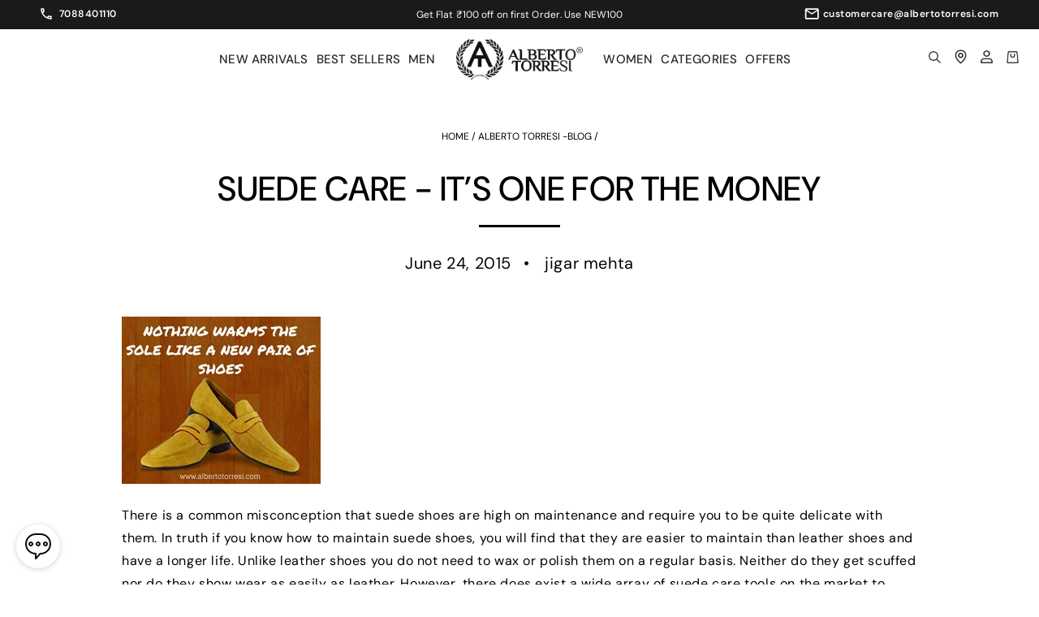

--- FILE ---
content_type: text/css
request_url: https://themes.axentraos.com/themes/Auth/styles.css
body_size: 2260
content:
/* Main Auth Container */
.Axentra-auth-container {
    background-color: var(--axentra-color-background);
    border-radius: var(--axentra-radius-card); /* Specific Card Radius */
    box-shadow: var(--axentra-shadow);
    border: var(--axentra-border-w-card) solid var(--axentra-border-c-card); /* Specific Border Width/Color */
    width: 100%;
    padding: var(--axentra-spacing-unit);
    box-sizing: border-box;
    overflow: hidden;
    margin: 5% auto;
    font-family: var(--axentra-font-body);
    line-height: 1.65 !important;
}

/* Steps */
.Axentra-auth-step { display: none; flex-direction: column; text-align: center; }
.Axentra-auth-step.Axentra-active { display: flex; }

/* Typography and Common Elements */
.Axentra-title {
    font-family: var(--axentra-font-heading);
    font-size: var(--axentra-size-heading); /* Specific Heading Size */
    font-weight: var(--axentra-font-weight);
    margin-top: var(--axentra-margin-heading-top);
    margin-bottom: var(--axentra-margin-heading-bottom);
    color: var(--axentra-color-heading);
    line-height: 1.2;
}

.Axentra-subtitle {
    font-family: var(--axentra-font-body);
    font-size: var(--axentra-size-subheading); /* Specific Subheading Size */
    color: var(--axentra-color-subheading);
    margin-top: var(--axentra-margin-subheading-top);
    margin-bottom: var(--axentra-margin-subheading-bottom);
    line-height: 1.4;
}

/* Message Boxes */
.Axentra-error-box, .Axentra-success-box, .Axentra-info-box {
    display: none;
    border-radius: var(--axentra-radius-card); /* Matches card style */
    padding: 10px 15px;
    font-family: var(--axentra-font-body);
    font-size: var(--axentra-size-subheading); /* Use subheading size for readability */
    text-align: left;
    line-height: 1.5;
    margin-bottom: 15px;
    border: 1px solid transparent;
}

.Axentra-error-box {
    background-color: rgba(239, 68, 68, 0.1); /* Fallback or calculated in JS */
    border-color: rgba(239, 68, 68, 0.3);
    color: var(--axentra-color-error);
}

.Axentra-success-box {
    background-color: rgba(16, 185, 129, 0.1);
    border-color: rgba(16, 185, 129, 0.3);
    color: var(--axentra-color-success);
}

.Axentra-info-box {
    display: block !important;
    color: var(--axentra-color-subheading);
    text-align: center;
    margin-bottom: 0px !important;
    background: transparent;
}
.Axentra-info-box p { margin: 0; }
.Axentra-required { color: var(--axentra-color-error); }


/* Forms */
.Axentra-form-group {
    text-align: left;
    font-family: var(--axentra-font-body);
    margin-bottom: 15px;
}

.Axentra-label {
    display: flex;
    font-size: var(--axentra-size-label); /* Specific Label Size */
    font-weight: 500;
    margin-bottom: 8px;
    color: var(--axentra-color-label-text);
    font-family: var(--axentra-font-body);
    text-transform: none;
}

.Axentra_Input {
    width: 100%;
    padding: 12px;
    border: var(--axentra-border-w-input) solid var(--axentra-color-border); /* Specific Input Border */
    border-radius: var(--axentra-radius-input); /* Specific Input Radius */
    font-size: var(--axentra-size-input); /* Specific Input Font Size */
    box-sizing: border-box;
    background-color: #ffffff;
    color: var(--axentra-color-body-text);
    font-family: var(--axentra-font-body);
    transition: border-color 0.2s;
}
.Axentra_Input:focus {
    outline: none;
    border-color: var(--axentra-color-heading); /* Focus color matches heading/dark */
}
.Axentra_Input::placeholder {
    color: var(--axentra-color-body-text);
    opacity: 0.6;
    font-family: var(--axentra-font-body);
}

/* Buttons */
.Axentra-btn {
    width: 100%;
    padding: 12px 16px;
    border: var(--axentra-border-w-btn) solid transparent; /* Specific Btn Border Width */
    border-radius: var(--axentra-radius-btn); /* Specific Btn Radius */
    font-size: var(--axentra-size-btn); /* Specific Btn Font Size */
    font-weight: 600;
    cursor: pointer;
    transition: all 0.2s ease-in-out;
    box-sizing: border-box;
    margin-bottom: 8px !important;
    font-family: var(--axentra-font-body);
    display: flex;
    justify-content: center;
    align-items: center;
    text-decoration: none;
}
.Axentra-btn:last-of-type {
    margin-bottom: 0;
}
.Axentra-btn:disabled { opacity: 0.6; cursor: not-allowed; }

.Axentra-btn-primary {
    background-color: var(--axentra-color-btn-bg) !important;
    color: var(--axentra-color-btn-text) !important;
    border-color: var(--axentra-color-btn-border) !important;
}
.Axentra-btn-primary:hover:not(:disabled) {
    opacity: 0.9;
}

/* Social Buttons & Container */
.Axentra-social-logins {
    display: flex;
    justify-content: center;
    align-items: center;
    width: 100%;
    gap: var(--axentra-gap-social); /* Specific Gap */
    margin-top: 10px;
    margin-bottom: 10px;
}

.Axentra-btn-social {
    /* flex: 1; Make them expand equally */
    width: auto !important; /* Override fixed width */
    padding: var(--axentra-pad-social) !important; /* Specific Padding */
    border-radius: var(--axentra-radius-social) !important; /* Specific Social Radius */
    background-color: var(--axentra-color-social-bg) !important;
    border: var(--axentra-border-w-social) solid var(--axentra-color-social-border) !important;
    color: var(--axentra-color-body-text) !important;
    display: flex;
    justify-content: center;
    align-items: center;
    cursor: pointer;
    transition: background-color 0.2s;
}
.Axentra-btn-social:hover { 
    background-color: rgba(0,0,0,0.05) !important; 
}
.Axentra-btn-social svg {
    width: 24px;
    height: 24px;
}

/* Dividers */
.Axentra-divider {
    font-size: var(--axentra-size-separator); /* Specific Separator Size */
    color: var(--axentra-color-separator-text);
    margin: 20px 0;
    display: flex;
    align-items: center;
    text-align: center;
    font-family: var(--axentra-font-body);
}
.Axentra-divider::before, .Axentra-divider::after {
    content: '';
    flex: 1;
    border-bottom: 1px solid var(--axentra-color-separator-border);
}
.Axentra-divider:not(:empty)::before { margin-right: .5em; }
.Axentra-divider:not(:empty)::after { margin-left: .5em; }

/* Links */
.Axentra-back-link, .Axentra-resend-link, .Axentra-terms {
    font-family: var(--axentra-font-body);
}

.Axentra-back-link, .Axentra-resend-link {
    font-size: var(--axentra-size-subheading);
    text-decoration: none;
    font-weight: 500;
    cursor: pointer;
}

.Axentra-back-link {
    display: inline-block;
    margin-bottom: 15px;
    width: 100%;
    text-align: left;
    color: var(--axentra-color-subheading);
}
.Axentra-back-link:hover { color: var(--axentra-color-heading); }

.Axentra-resend-container {
    margin-top: 20px;
    text-align: center;
    font-size: var(--axentra-size-otp-subheading);
    color: var(--axentra-color-subheading);
}

.Axentra-resend-link { 
    color: var(--axentra-color-heading);
    font-weight: bold;
    margin-left: 5px;
}
.Axentra-resend-link:hover { text-decoration: underline; }
.Axentra-resend-link.disabled { opacity: 0.6; cursor: not-allowed; }

.Axentra-terms {
    font-size: var(--axentra-size-terms); /* Specific Terms Size */
    color: var(--axentra-color-terms-text);
    line-height: 1.5;
    margin-top: 16px;
    text-align: center;
}
.Axentra-terms a {
    color: inherit;
    text-decoration: underline;
}

.Axentra-forgot-password { 
    text-align: right; 
    font-size: var(--axentra-size-label); 
    margin-top: 6px; 
    margin-bottom: 15px; 
}
.Axentra-forgot-password a { 
    color: var(--axentra-color-subheading); 
    text-decoration: none; 
}
.Axentra-forgot-password a:hover { text-decoration: underline; }

/* OTP Screen */
.Axentra-otp-input-container { display: flex; justify-content: center; gap: 8px; margin-top: 15px; }

.Axentra-otp-digit {
    width: 45px; height: 50px; 
    font-size: 20px; 
    text-align: center;
    border: var(--axentra-border-w-input) solid var(--axentra-color-border);
    border-radius: var(--axentra-radius-input); /* Matches input radius */
    background-color: #ffffff;
    color: var(--axentra-color-body-text);
    transition: all 0.2s ease-in-out;
    -moz-appearance: textfield;
}
.Axentra-otp-digit:focus {
    outline: none; 
    border-color: var(--axentra-color-heading);
}

.Axentra-otp-timer {
    font-size: var(--axentra-size-otp-subheading);
    color: var(--axentra-color-subheading); text-align: center;
    margin-top: 15px; margin-bottom: 10px;
}

/* Email Selection List */
.Axentra-email-selection-list {
    margin-top: 20px;
    display: flex;
    flex-direction: column;
    gap: 10px;
    max-height: 240px;
    overflow-y: auto;
    padding-right: 5px;
    scrollbar-width: none; /* Firefox */
}
.Axentra-email-selection-list::-webkit-scrollbar { display: none; }

.Axentra-email-item {
    padding: 12px;
    border: var(--axentra-border-w-input) solid var(--axentra-color-border);
    border-radius: var(--axentra-radius-input);
    cursor: pointer;
    text-align: center;
    font-family: var(--axentra-font-body);
    color: var(--axentra-color-body-text);
    transition: background-color 0.2s;
    font-size: var(--axentra-size-input);
}
.Axentra-email-item:hover {
    background-color: rgba(0,0,0,0.05);
}

/* Modal Overlay & Content */
#Axentra-modal-overlay {
    position: fixed;
    top: 0;
    left: 0;
    width: 100%;
    height: 100%;
    display: flex;
    justify-content: center;
    align-items: center;
    z-index: 9999;
    padding: 20px;
    background-color: rgba(0, 0, 0, 0.6);
    opacity: 0;
    visibility: hidden;
    transition: opacity 0.3s ease, visibility 0.3s ease;
}

#Axentra-modal-overlay.Axentra-modal-active {
    opacity: 1;
    visibility: visible;
}

#Axentra-modal-overlay .Axentra-auth-container {
    margin: 0;
    transform: scale(0.95);
    transition: transform 0.3s ease;
    max-width: 470px; 
    max-height: 90vh; 
    overflow-y: auto;
    scrollbar-width: none;
}
#Axentra-modal-overlay .Axentra-auth-container::-webkit-scrollbar { display: none; }

#Axentra-modal-overlay.Axentra-modal-active .Axentra-auth-container {
    transform: scale(1);
}

.Axentra-modal-close {
    position: absolute;
    top: 8px;
    right: 18px;
    background: none;
    border: none;
    font-size: 27px;
    line-height: 1;
    color: var(--axentra-color-subheading);
    cursor: pointer;
    padding: 0;
}
.Axentra-modal-close:hover {
    color: var(--axentra-color-heading);
}

/* Utility / Loader / Icons */
#CustomerLoginForm { display: none; }

svg.xircls_svg1,
.xircls_svg1.icon,
.xircls_svg1[class^="icon-"] {
  display: inline-block !important;
  vertical-align: middle !important;
  width: 20px !important;
  height: 20px !important;
  fill: currentColor !important;
  stroke: none !important;
}

.Axentra-spinner {
    animation: rotate 2s linear infinite;
    width: 40px;
    height: 40px;
}
.Axentra-spinner .path {
    stroke: var(--axentra-color-heading);
    stroke-linecap: round;
    animation: dash 1.5s ease-in-out infinite;
}
@keyframes rotate { 100% { transform: rotate(360deg); } }
@keyframes dash { 
    0% { stroke-dasharray: 1, 150; stroke-dashoffset: 0; }
    50% { stroke-dasharray: 90, 150; stroke-dashoffset: -35; }
    100% { stroke-dasharray: 90, 150; stroke-dashoffset: -124; }
}

/* Responsive */
@media (max-width: 480px) {
    .Axentra-otp-digit {
        width: 100% !important;
        height: 50px !important;
    }
    .Axentra-auth-container {
        padding: 20px; /* slightly less padding on mobile */
    }
}

--- FILE ---
content_type: image/svg+xml
request_url: https://shopiapps.in/whatsapp-share/script/assets/images/setting/button/5.svg?v=123
body_size: 335
content:
<svg xmlns="http://www.w3.org/2000/svg" xmlns:xlink="http://www.w3.org/1999/xlink" viewBox="0 0 512 512" fill="black" height="50px">
		<path d="M304,0h-96C152.192,0,99.968,21.696,61.056,60.96C21.696,99.968,0,152.192,0,208c0,109.312,84.736,199.2,192,207.392V496
			c0,6.592,4.064,12.512,10.176,14.912c1.92,0.736,3.872,1.088,5.824,1.088c4.416,0,8.704-1.824,11.776-5.184L303.04,416H304
			c55.808,0,108.032-21.696,146.944-60.96C490.304,316.032,512,263.808,512,208C512,93.312,418.688,0,304,0z M428.32,332.416
			C395.36,365.696,351.232,384,304,384h-8c-4.512,0-8.736,1.888-11.776,5.184L224,454.848V400c0-8.832-7.168-16-16-16
			c-97.024,0-176-78.944-176-176c0-47.2,18.304-91.36,51.68-124.416C116.64,50.304,160.768,32,208,32h96
			c97.024,0,176,78.944,176,176C480,255.2,461.696,299.36,428.32,332.416z"/>
		<path d="M256,160c-26.464,0-48,21.536-48,48s21.536,48,48,48s48-21.536,48-48S282.464,160,256,160z M256,224
			c-8.8,0-16-7.168-16-16c0-8.832,7.2-16,16-16s16,7.168,16,16C272,216.832,264.8,224,256,224z"/>
		<path d="M112,160c-26.464,0-48,21.536-48,48s21.536,48,48,48s48-21.536,48-48S138.464,160,112,160z M112,224
			c-8.8,0-16-7.168-16-16c0-8.832,7.2-16,16-16s16,7.168,16,16C128,216.832,120.8,224,112,224z"/>
		<path d="M400,160c-26.464,0-48,21.536-48,48s21.536,48,48,48s48-21.536,48-48S426.464,160,400,160z M400,224
			c-8.8,0-16-7.168-16-16c0-8.832,7.2-16,16-16s16,7.168,16,16C416,216.832,408.8,224,400,224z"/>
</svg>

--- FILE ---
content_type: text/javascript
request_url: https://www.albertotorresi.com/cdn/shop/t/60/assets/wishlist-omc.js?v=37969719274858632411766059450
body_size: 4744
content:
const _wishlistCache={loaded:!1,items:[],metafieldId:null};let rawMainProductData=null,isReminderEnabled=!1;function waitForElement(selector){return new Promise(resolve=>{const element=document.querySelector(selector);if(element)return resolve(element);const observer=new MutationObserver(()=>{const element2=document.querySelector(selector);element2&&(resolve(element2),observer.disconnect())});observer.observe(document.body,{childList:!0,subtree:!0})})}function createCleanProductObject(fullProduct){if(!fullProduct||!fullProduct.id)return console.error("Wishlist OMC: Attempted to clean an invalid or null product object.",fullProduct),null;const formatPrice=priceInCents=>{if(priceInCents==null)return"";const locale=typeof Shopify<"u"?Shopify.locale:"en-US",currency=typeof Shopify<"u"?Shopify.currency.active:"USD";try{return new Intl.NumberFormat(locale,{style:"currency",currency}).format(priceInCents/100)}catch{return`$${(priceInCents/100).toFixed(2)}`}},firstVariant=fullProduct.variants?.[0]||{};return{id:String(fullProduct.id),name:fullProduct.title,price:formatPrice(fullProduct.price),image:fullProduct.featured_image,description:fullProduct.body_html?fullProduct.body_html.replace(/<[^>]*>/g," ").replace(/\s+/g," ").trim().substring(0,250)+"...":"",url:`/products/${fullProduct.handle}`,vendor:fullProduct.vendor,type:fullProduct.type,tags:fullProduct.tags,variants:fullProduct.variants,available:fullProduct.available,compareAtPrice:formatPrice(fullProduct.compare_at_price),weight:firstVariant.weight,sku:firstVariant.sku}}function storeRecentlyViewedProduct(product){if(console.log("recentlyViewd",product),!product||!product.id)return;const cleanProduct=createCleanProductObject(product);if(!cleanProduct)return;let recentlyViewed=JSON.parse(sessionStorage.getItem("recentlyViewed"))||[];recentlyViewed=recentlyViewed.filter(item=>String(item.id)!==String(cleanProduct.id)),recentlyViewed.unshift(cleanProduct),recentlyViewed.length>10&&recentlyViewed.pop(),sessionStorage.setItem("recentlyViewed",JSON.stringify(recentlyViewed))}async function main(){console.log("Wishlist OMC: Main script started.");const dataContainer=await waitForElement("#collection-wishlist-data"),getSetting=(key,fallback)=>dataContainer.dataset[key]||fallback;window.wishlistIconSettings={activeColor:getSetting("iconColorActive","#DA0000"),inactiveColor:getSetting("iconColorInactive","#000000"),size:getSetting("iconSize","27")};try{window.customerData=JSON.parse(dataContainer.dataset.customer||"{}"),window.customerId=window.customerData?.id,window.customerEmail=window.customerData?.email}catch{window.customerData={}}if(await fetchCampaignSettings(),await loadInitialWishlist(),document.querySelector(".collection-wishlist-icon-wrapper")&&(initializeCollectionIcons(document.body),observeForNewProducts()),document.getElementById("wishlist-data")){console.log("Wishlist product11:");const rawProductScript=document.getElementById("wishlist-product-json");if(rawProductScript)try{const rawMainProductData2=JSON.parse(rawProductScript.textContent);console.log("Wishlist product:",rawMainProductData2),storeRecentlyViewedProduct(rawMainProductData2)}catch(e){console.error("Wishlist OMC: Failed to parse main product JSON.",e)}}document.body.addEventListener("click",handleWishlistClick)}document.addEventListener("DOMContentLoaded",main);async function handleWishlistClick(event){const iconButton=event.target.closest(".wishlist-icon-button");if(iconButton){if(event.preventDefault(),event.stopPropagation(),iconButton.dataset.processing==="true"){console.log("Wishlist OMC: Click ignored, already processing.");return}iconButton.dataset.processing="true";try{const rawProduct=JSON.parse(iconButton.dataset.productJson);await toggleWishlistIcon(iconButton,rawProduct)}catch(e){console.error("Wishlist OMC: Error handling wishlist click.",e)}finally{iconButton.dataset.processing="false"}}}async function toggleWishlistIcon(element,rawProduct){window.customerId?await toggleLoggedInWishlist(element,rawProduct):toggleGuestWishlist(element,rawProduct)}function toggleGuestWishlist(element,rawProduct){console.log("Wishlist OMC: Running dedicated GUEST toggle logic.");let wishlist=[];try{wishlist=JSON.parse(sessionStorage.getItem("wishlist")||"[]"),Array.isArray(wishlist)||(wishlist=[])}catch{wishlist=[]}const cleanProduct=createCleanProductObject(rawProduct);if(!cleanProduct)return;const productIndex=wishlist.findIndex(p=>String(p.id)===String(cleanProduct.id));productIndex===-1?(wishlist.push({...cleanProduct,dateAdded:new Date().toISOString()}),element.innerHTML=createHeartSVG(!0),createStatusToast("Added to Wishlist","Redirecting to login...","success")):(wishlist.splice(productIndex,1),element.innerHTML=createHeartSVG(!1),createStatusToast("Removed from Wishlist","Redirecting to login...","success")),sessionStorage.setItem("wishlist",JSON.stringify(wishlist)),_wishlistCache.items=wishlist,window.location.href="/account"}async function toggleLoggedInWishlist(element,rawProduct){console.log("Wishlist OMC: Running LOGGED-IN toggle logic.");try{const response=await fetch(`${baseURL}/wishlist/get_metafield/?customerId=${window.customerId}&shop=${Shopify.shop}&app=oh_my_customer`);if(!response.ok)throw new Error(`API responded with status ${response.status}`);const metafield=((await response.json()).metafields?.metafields||[]).find(mf=>mf.namespace==="wishlist"&&mf.key==="items");_wishlistCache.items=metafield?JSON.parse(metafield.value):[],_wishlistCache.metafieldId=metafield?metafield.id:null}catch(error){console.error("Wishlist OMC: Failed to re-sync wishlist.",error)}const cleanProduct=createCleanProductObject(rawProduct);if(!cleanProduct)return;const currentWishlist=_wishlistCache.items||[],productIndex=currentWishlist.findIndex(item=>String(item.id)===String(cleanProduct.id));let newWishlist;if(productIndex===-1){const newItem={...cleanProduct,dateAdded:new Date().toISOString()};newWishlist=[...currentWishlist,newItem],element.innerHTML=createHeartSVG(!0),createStatusToast("Added to Wishlist","This item is now saved.","success")}else newWishlist=currentWishlist.filter(item=>String(item.id)!==String(cleanProduct.id)),element.innerHTML=createHeartSVG(!1),createStatusToast("Removed from Wishlist","This item has been removed.","success");_wishlistCache.items=newWishlist,await saveWishlist1(newWishlist,cleanProduct,null)}const baseURL="https://omc.axentraos.co.in";async function fetchCampaignSettings(){try{const url=`${baseURL}/campaign/get_campaigns_shopify/?shop=${Shopify.shop}&app=oh_my_customer`,response=await fetch(url);if(!response.ok){console.warn("Wishlist OMC: Could not fetch campaign settings. Reminders will be disabled.");return}const features=(await response.json())?.campaigns?.[0]?.campaign_json?.modules?.myWishlist?.features;if(features&&Array.isArray(features)){const reminderFeature=features.find(feature=>feature.id==="Reminders");reminderFeature&&(isReminderEnabled=reminderFeature.enabled)}console.log(`Wishlist OMC: Reminders feature is ${isReminderEnabled?"ENABLED":"DISABLED"}.`)}catch(error){console.error("Wishlist OMC: Error fetching campaign settings:",error)}}function renderInitialIconStates(){const rootElement=document.body;console.log("Wishlist OMC: Rendering initial icon states.");const wishlistedProductIds=new Set(_wishlistCache.items.map(item=>String(item.id)));rootElement.querySelectorAll(".wishlist-icon-button[data-product-id]").forEach(iconEl=>{const productId=iconEl.dataset.productId,isInWishlist=wishlistedProductIds.has(productId);(!iconEl.querySelector("svg")||iconEl.dataset.wishlistState!==String(isInWishlist))&&(iconEl.innerHTML=createHeartSVG(isInWishlist),iconEl.dataset.wishlistState=String(isInWishlist))})}async function loadInitialWishlist(){if(_wishlistCache.loaded)return;if(console.log("Wishlist OMC: Performing initial wishlist fetch..."),window.customerId)try{const response=await fetch(`${baseURL}/wishlist/get_metafield/?customerId=${window.customerId}&shop=${Shopify.shop}&app=oh_my_customer`);if(!response.ok)throw new Error(`API responded with status ${response.status}`);const metafield=((await response.json()).metafields?.metafields||[]).find(mf=>mf.namespace==="wishlist"&&mf.key==="items");metafield?(_wishlistCache.items=JSON.parse(metafield.value),_wishlistCache.metafieldId=metafield.id):await createEmptyMetafield(),window.location.pathname.includes("/products/")?typeof syncSessionWishlistToMetafield1=="function"&&(await syncSessionWishlistToMetafield1(),console.log("Wishlist OMC: Product page session wishlist synced.")):window.location.pathname.includes("/account")&&typeof syncSessionWishlistToMetafield=="function"&&(await syncSessionWishlistToMetafield(),console.log("Wishlist OMC: Account page session wishlist synced."))}catch(error){console.error("Wishlist OMC: Error during initial wishlist load.",error)}else{try{const guestWishlistRaw=sessionStorage.getItem("wishlist"),items=guestWishlistRaw?JSON.parse(guestWishlistRaw):[];_wishlistCache.items=Array.isArray(items)?items:[]}catch{_wishlistCache.items=[]}sessionStorage.setItem("wishlist",JSON.stringify(_wishlistCache.items))}_wishlistCache.loaded=!0,console.log("Wishlist OMC: Initial wishlist loaded into cache.",_wishlistCache),renderInitialIconStates(),new MutationObserver(()=>renderInitialIconStates()).observe(document.body,{childList:!0,subtree:!0})}async function saveWishlist1(wishlist,product,reminderDetails){if(window.customerId)if(_wishlistCache.metafieldId)await updateMetafield(wishlist,product,reminderDetails);else{console.log("Wishlist OMC: No metafield ID found. Initiating first-time save process.");const sessionWishlist=JSON.parse(sessionStorage.getItem("wishlist"))||[],combinedWishlist=[...wishlist],existingIds=new Set(wishlist.map(item=>String(item.id)));sessionWishlist.forEach(item=>{existingIds.has(String(item.id))||combinedWishlist.push(item)}),await createEmptyMetafield()?(console.log("Wishlist OMC: Empty metafield created. Now updating with items."),await updateMetafield(combinedWishlist,product,reminderDetails),sessionStorage.removeItem("wishlist")):(console.error("Wishlist OMC: Failed to create metafield, cannot save wishlist. Caching locally."),_wishlistCache.items=combinedWishlist)}else sessionStorage.setItem("wishlist",JSON.stringify(wishlist)),console.log("Wishlist OMC: Saved to session storage for guest user.")}async function createEmptyMetafield(){if(!window.customerId)return!1;try{const payload={customerId:window.customerId,shop:Shopify.shop,app:"oh_my_customer",metafield:{namespace:"wishlist",key:"items",value:JSON.stringify([]),type:"json"}},response=await fetch(`${baseURL}/wishlist/create_metafield/`,{method:"POST",headers:{"Content-Type":"application/json"},body:JSON.stringify(payload)});if(!response.ok)throw new Error(`API responded with status ${response.status}`);const newData=await response.json();if(newData?.metafield?.id)return _wishlistCache.metafieldId=newData.metafield.id,console.log("Wishlist OMC: Successfully created new empty metafield with ID:",_wishlistCache.metafieldId),!0;throw new Error("Create metafield response did not contain a valid ID.")}catch(error){return console.error("Wishlist OMC: Error creating empty metafield:",error),!1}}async function updateMetafield(wishlist,product,reminderDetails){if(!window.customerId||!_wishlistCache.metafieldId){console.error("Wishlist OMC: Cannot update metafield without customerId and metafieldId.");return}try{const payload={customerId:window.customerId,metafieldId:_wishlistCache.metafieldId,shop:Shopify.shop,app:"oh_my_customer",metafield:{id:_wishlistCache.metafieldId,value:JSON.stringify(wishlist),type:"json"},productId:product?.id,caldate:reminderDetails?.date,caltime:reminderDetails?.time,email:window.customerEmail},response=await fetch(`${baseURL}/wishlist/update_metafield/`,{method:"POST",headers:{"Content-Type":"application/json"},body:JSON.stringify(payload)});if(!response.ok)throw new Error(`API responded with status ${response.status}`);_wishlistCache.items=wishlist,console.log("Wishlist OMC: Background save to metafield successful.")}catch(error){console.error("Wishlist OMC: Error saving wishlist to metafield:",error)}}async function syncSessionWishlistToMetafield1(){const sessionWishlist=JSON.parse(sessionStorage.getItem("wishlist"))||[];if(sessionWishlist.length>0&&window.customerId){console.log("Wishlist OMC: Found items in session. Syncing to user's account...");const combined=[..._wishlistCache.items],existingIds=new Set(_wishlistCache.items.map(item=>String(item.id)));let itemsWereAdded=!1;sessionWishlist.forEach(item=>{existingIds.has(String(item.id))||(combined.push(item),itemsWereAdded=!0)}),itemsWereAdded?(await saveWishlist1(combined,null,null),sessionStorage.removeItem("wishlist"),console.log("Wishlist OMC: Guest-to-user sync complete.")):(sessionStorage.removeItem("wishlist"),console.log("Wishlist OMC: Session wishlist contained only duplicates, cleared session."))}}function initMainProductIcon(rawProduct){const isInWishlist=_wishlistCache.items.some(item=>String(item.id)===String(rawProduct.id)),container=document.getElementById("wishlist-icon-container");container&&(container.innerHTML=`<span class="wishlist-icon-button" style="cursor: pointer;">${createHeartSVG(isInWishlist)}</span>`,container.firstElementChild.addEventListener("click",e=>{toggleWishlistIcon(e.currentTarget,rawProduct)}))}function initializeCollectionIcons(rootElement){const wishlistedProductIds=new Set(_wishlistCache.items.map(item=>String(item.id)));rootElement.querySelectorAll(".wishlist-icon-button[data-product-id]:not([data-wishlist-initialized])").forEach(iconEl=>{iconEl.setAttribute("data-wishlist-initialized","true");const productId=iconEl.dataset.productId,isInWishlist=wishlistedProductIds.has(productId);iconEl.innerHTML=createHeartSVG(isInWishlist)})}function observeForNewProducts(){new MutationObserver(()=>{initializeCollectionIcons(document.body)}).observe(document.body,{childList:!0,subtree:!0})}function createHeartSVG(isFilled){const{size,activeColor,inactiveColor}=window.wishlistIconSettings,color=isFilled?activeColor:inactiveColor,fillAttribute=isFilled?`fill="${color}"`:'fill="white "',fillColor=isFilled?color:"white",strokeAttribute=`stroke="${color}" stroke-width="0.7"`,styleAttribute=`style="fill:${fillColor} !important; stroke:${color} !important; stroke-width:0.7 !important;"`;return`<svg width="${size}" height="${size}" viewBox="0 0 24 24" ${styleAttribute} stroke-linecap="round" stroke-linejoin="round" xmlns="http://www.w3.org/2000/svg"><path d="M12 21.35l-1.45-1.32C5.4 15.36 2 12.28 2 8.5 2 5.42 4.42 3 7.5 3c1.74 0 3.41.81 4.5 2.09C13.09 3.81 14.76 3 16.5 3 19.58 3 22 5.42 22 8.5c0 3.78-3.4 6.86-8.55 11.54L12 21.35z"/></svg>`}function createStatusToast(title,message,status="success"){const isSuccess=status==="success",mainColor=isSuccess?"#22C55E":"#EF4444",titleText=title,existing=document.querySelector(".toast-wrapper");existing&&existing.remove();const wrapper=document.createElement("div");wrapper.className="toast-wrapper",wrapper.style.cssText="position: fixed; bottom: -150px; right: 20px; z-index: 9999; width: 360px; transition: bottom 0.4s ease-out; animation: slideUp 0.4s forwards;";const toast=document.createElement("div");toast.style.cssText="width: 100%; height: 100%; background-color: #fff; box-shadow: 0 6px 16px rgba(0, 0, 0, 0.15); display: flex; align-items: flex-start; gap: 1rem; padding: 12px 16px 16px 16px; position: relative;",toast.innerHTML=`<div style="font-size: 14px !important; color: ${mainColor}; margin-top: 5px !important;">${isSuccess?`<svg xmlns="http://www.w3.org/2000/svg" width="18" height="18" viewBox="0 0 24 24" fill="none" stroke="${mainColor}" stroke-width="2" stroke-linecap="round" stroke-linejoin="round"><polyline points="20 6 9 17 4 12"></polyline></svg>`:`<svg xmlns="http://www.w3.org/2000/svg" width="18" height="18" viewBox="0 0 24 24" fill="none" stroke="${mainColor}" stroke-width="2" stroke-linecap="round" stroke-linejoin="round"><line x1="18" y1="6" x2="6" y2="18"></line><line x1="6" y1="6" x2="18" y2="18"></line></svg>`}</div><div style="display: flex; flex-direction: column; flex: 1;"><div style="display: flex; align-items: first baseline; margin-bottom: 4px;"><div style="display: block; width: 8px; height: 8px; border-radius: 50%; background-color: ${mainColor}; margin-right: 8px;"></div><span style="font-size: 15px !important; color: #000;">${titleText}</span></div><div style="font-size: 14px !important; color: #4b5563; line-height: 1.3;">${message}</div></div><button style="background: none; border: none; font-size: 16px !important; color: #7c7c7c; cursor: pointer; position: relative; top: -15px; right: -15px;"><svg xmlns="http://www.w3.org/2000/svg" width="18" height="18" viewBox="0 0 24 24" fill="none" stroke="currentColor" stroke-width="2" stroke-linecap="round" stroke-linejoin="round"><line x1="18" y1="6" x2="6" y2="18"></line><line x1="6" y1="6" x2="18" y2="18"></line></svg></button>`,toast.querySelector("button").addEventListener("click",()=>wrapper.remove()),wrapper.appendChild(toast),document.body.appendChild(wrapper);const style=document.createElement("style");style.innerHTML="@keyframes slideUp { 0% { bottom: -150px; opacity: 0; } 100% { bottom: 20px; opacity: 1; } }",document.head.appendChild(style),setTimeout(()=>wrapper.remove(),5e3)}function renderCalendarUI(product_name){const modal=document.createElement("div");modal.innerHTML=`
        <div style="position:fixed;top:0;left:0;width:100%;height:100%;background:rgba(0,0,0,0.5);display:flex;justify-content:center;align-items:center;z-index:1000">
            <div style="background:white;padding:20px;width:330px;box-shadow:0 4px 10px rgba(0,0,0,0.3);position:relative; font-family: -apple-system, BlinkMacSystemFont, 'Segoe UI', Roboto, Helvetica, Arial, sans-serif;">
                <span id="closeCross" style="cursor:pointer;font-size:24px;font-weight:bold;color:#555;position:absolute;right:15px;top:10px; line-height: 1;">&times;</span>
                <div style="text-align:center; margin-bottom: 20px;">
                    <span style="font-size:18px;font-weight:600;color:#111;">Set a Reminder</span>
                </div>
                <div style="padding:10px 0;">
                    <label style="font-size:14px; color:#333; display: block; margin-bottom: 15px;">For Product: <strong style="color: #000;">${product_name}</strong></label>
                    
                    <div style="margin-bottom: 15px;">
                        <label for="reminderDateInput" style="display:block; font-weight:bold; margin-bottom:5px; color:#111; font-size:14px;">Reminder Date</label>
                        <input type="date" id="reminderDateInput" style="width:100%;padding:8px;border-radius:4px;border:1px solid #ccc;font-size:14px;box-sizing: border-box;">
                    </div>

                    <div>
                        <label for="timeSelect" style="display:block; font-weight:bold; margin-bottom:5px; color:#111; font-size:14px;">Reminder Time</label>
                        <select id="timeSelect" style="width:100%;padding:8px;border-radius:4px;border:1px solid #ccc;font-size:14px;box-sizing: border-box; background-color: white;">
                            ${Array.from({length:24},(_,i)=>{const hour=i%12===0?12:i%12,ampm=i<12?"AM":"PM";return`<option value="${String(i).padStart(2,"0")}:00">${hour}:00 ${ampm}</option>`}).join("")}
                        </select>
                    </div>
                </div>
                <div style="display:flex;justify-content:end;align-items:center;gap:10px;margin-top:25px;">
                    <button id="closeModal" style="background:#f0f0f0;color:#333;border:1px solid #ccc;padding:8px 16px;cursor:pointer;font-size:14px;font-weight:500;border-radius:4px;">Cancel</button>
                    <button id="setReminder" style="background:black;color:white;border:1px solid black;padding:8px 16px;cursor:pointer;font-size:14px;font-weight:500;border-radius:4px;">Set Reminder</button>
                </div>
            </div>
        </div>
    `;const dateInput=modal.querySelector("#reminderDateInput"),timeSelect=modal.querySelector("#timeSelect"),today=new Date;dateInput.min=today.toISOString().slice(0,10);const closeModal=()=>{modal.remove(),document.dispatchEvent(new CustomEvent("reminderSet",{detail:null}))};return modal.querySelector("#closeModal").addEventListener("click",closeModal),modal.querySelector("#closeCross").addEventListener("click",closeModal),modal.querySelector("#setReminder").addEventListener("click",()=>{const selectedDate=dateInput.value,selectedTime=timeSelect.value;if(!selectedDate){createStatusToast("Missing Reminder Date","Please select a date to create your reminder.","error");return}const now=new Date,reminderDateTime=new Date(`${selectedDate}T${selectedTime}`);if(selectedDate===now.toISOString().slice(0,10)&&reminderDateTime<=now){createStatusToast("Time Selection Error","The selected time is in the past. Please choose a future time.","error");return}modal.remove(),document.dispatchEvent(new CustomEvent("reminderSet",{detail:{date:selectedDate,time:selectedTime}}))}),modal}
//# sourceMappingURL=/cdn/shop/t/60/assets/wishlist-omc.js.map?v=37969719274858632411766059450


--- FILE ---
content_type: application/x-javascript
request_url: https://cdn.roseperl.com/storelocator-prod/setting/alberto-torresi-2-1750217572.js?shop=alberto-torresi-2.myshopify.com
body_size: 9792
content:
SCASLSetting={"apikey":"","radius":["10","20","30","40"],"df_radius":20,"df_measurement":"m","selected_tags":[],"selected_wfields":["title","description","phone","email","fax","web","tags","schedule","store_image","address","country","state","city","zipcode"],"wstyle":"#scasl-window-container #scasl-title{display:block !important}\n#scasl-window-container #scasl-description{display:block !important}\n#scasl-window-container #scasl-phone{display:block !important}\n#scasl-window-container #scasl-email{display:block !important}\n#scasl-window-container #scasl-fax{display:block !important}\n#scasl-window-container #scasl-web{display:block !important}\n#scasl-window-container #scasl-tags{display:block !important}\n#scasl-window-container #scasl-schedule{display:block !important}\n#scasl-window-container #scasl-store_image{display:block !important}\n#scasl-window-container #scasl-address{display:block !important}\n#scasl-window-container #scasl-country{display:inline-block !important}\n#scasl-window-container #scasl-state{display:inline-block !important}\n#scasl-window-container #scasl-city{display:inline-block !important}\n#scasl-window-container #scasl-zipcode{display:inline-block !important}\n","selected_lfields":["title","store_image","address","country","state","city","zipcode","distance","direction"],"lstyle":"#scasl-list-container #scasl-title{display:block !important}\n#scasl-list-container #scasl-store_image{display:block !important}\n#scasl-list-container #scasl-address{display:block !important}\n#scasl-list-container #scasl-country{display:inline-block !important}\n#scasl-list-container #scasl-state{display:inline-block !important}\n#scasl-list-container #scasl-city{display:inline-block !important}\n#scasl-list-container #scasl-zipcode{display:inline-block !important}\n#scasl-list-container #scasl-distance{display:block !important}\n#scasl-list-container #scasl-direction{display:block !important}\n","zoom":12,"extrafield":"","status":1,"autogeocode":1,"alltags":1,"search_bg_color":"#ffffff","search_border_color":"#cccccc","search_border_size":1,"loc_btn_color":"#6c78eb","search_btn_color":"#6c78eb","map_border_color":"#cccccc","map_border_size":1,"map_bg_color":"#ffffff","info_border_color":"#cccccc","info_border_size":1,"info_bg_color":"#ffffff","info_shop_name_color":"#000000","info_shop_info_color":"#555555","info_shop_info_font":"","info_shop_name_font":"","search_font":"","page_title":"Find Our Stores","curr_loc_text":"Current Location","radius_text":"Search Radius","msr_text":"Search Radius Measurement","find_loc_btn_text":"Find My Location","search_btn_text":"Search","filter_tags_text":"Filter Tags","enter_a_location_text":"Enter a location","add_error_alert":"Unable to find address","distance_error_alert":"Unfortunately, our closest location is more than","no_result_title":"No results","no_result_tags":"No locations were found with the given tags. Please modify your selections or input.","max_results":26,"scasl_phone_label":"","scasl_fax_label":"","scasl_email_label":"","scasl_schedule_label":"","map_style_name":"default","map_style_data":"","no_result_go_to_home_page":"Go to home page","default_view":1,"default_latitude":"27.2285169","default_longitude":"77.8920093","filter_tags_by":"and","default_view_zoom":12,"restric_country":[],"restric_country_text":"","miles_text":"miles","kilometers_text":"kilometers","cluster":1,"max_result_in_first_loading":5000,"no_limit_text":"No Limit","query_url":0,"clusters_style":"default","clustering_custom":"{\"cluster_color_level_1\":\"#ffffff\",\"cluster_image_level_1\":\"https:\\\/\\\/developers.google.com\\\/maps\\\/documentation\\\/javascript\\\/examples\\\/markerclusterer\\\/m1.png\",\"cluster_color_level_2\":\"#ffffff\",\"cluster_image_level_2\":\"https:\\\/\\\/developers.google.com\\\/maps\\\/documentation\\\/javascript\\\/examples\\\/markerclusterer\\\/m2.png\",\"cluster_color_level_3\":\"#ffffff\",\"cluster_image_level_3\":\"https:\\\/\\\/developers.google.com\\\/maps\\\/documentation\\\/javascript\\\/examples\\\/markerclusterer\\\/m3.png\",\"cluster_color_level_4\":\"#ffffff\",\"cluster_image_level_4\":\"https:\\\/\\\/developers.google.com\\\/maps\\\/documentation\\\/javascript\\\/examples\\\/markerclusterer\\\/m4.png\",\"cluster_color_level_5\":\"#ffffff\",\"cluster_image_level_5\":\"https:\\\/\\\/developers.google.com\\\/maps\\\/documentation\\\/javascript\\\/examples\\\/markerclusterer\\\/m5.png\"}","no_result_url":"","autocomplete_option":"address","store_sort":"default","view_map_btn_text":"View Map","created_at":"2021-02-24T08:21:16.000000Z","dynamic_view":0,"dynamic_view_realtime":0,"pegman":1,"map_satellite_option":1,"zoom_control":1,"restricted_map_view":0,"display_operating_hours":0,"operating_hours":null,"date_overrides":null,"location_is_disabled_alert":"","location_is_disabled_text":"","kilometer_unit_text":"","meter_unit_text":"","more_text":"","less_text":"","list_text":"","map_text":"","direction_text":"","image_position":"beside","image_size":"medium","open_text":"","opens_text":"","open_now_text":"","closed_text":"","closes_text":"","closes_soon_text":"","monday_text":"","tuesday_text":"","wednesday_text":"","thursday_text":"","friday_text":"","saturday_text":"","sunday_text":"","hours_might_differ":"","monday_acronym_text":"","tuesday_acronym_text":"","wednesday_acronym_text":"","thursday_acronym_text":"","friday_acronym_text":"","saturday_acronym_text":"","sunday_acronym_text":"","address_icon":null,"phone_icon":null,"email_icon":null,"fax_icon":null,"web_url_icon":null,"oh_icon":null,"icon_color":null,"def_apk":"AIzaSyCIc9H3z2GFNnygX9XBLq08MYJsZ1ljp8A","locationsRaw":"[{\"lat\":\"19.0993558\",\"lng\":\"72.9163421\",\"id\":7002007,\"name\":\"INC.5 SHOES PRIVATE LIMITED\",\"phone\":\"022 67702524\",\"email\":\"rcinc@inc5shoes.com\",\"web\":\"https:\\\/\\\/www.albertotorresi.com\\\/\",\"webdisplay\":\"albertotorresi.com\",\"schedule\":\"(Monday-Saturday: 10 AM -6 PM)\",\"address\":\"NIT NO. F-40,FIRST FLOOR, R CITY MALL ,OPP PRESIDENTIAL TOWER,L.B.S.MARG, GHATKOPAR (W) MUMBAI - 400086 (MAHARASHATRA)\",\"priority\":1,\"apply_to_type\":1},{\"lat\":\"26.8551675\",\"lng\":\"80.9462582\",\"id\":7002008,\"name\":\"INC.5 SHOES PRIVATE LIMITED\",\"phone\":\"0522 4022194\",\"email\":\"sminc@inc5shoes.com\",\"web\":\"https:\\\/\\\/www.albertotorresi.com\\\/\",\"webdisplay\":\"albertotorresi.com\",\"schedule\":\"(Monday-Saturday: 10 AM -6 PM)\",\"address\":\"SHOP NO. 218, SAHARAGANJ MALL,SHAHNAJAF ROAD, HARZRATGANJ, LUCKNOW - 226001 (UTTAR PRADESH)\",\"country\":\"India\",\"state\":\"Uttar Pradesh\",\"city\":\"LUCK NOW\",\"priority\":1,\"apply_to_type\":1},{\"lat\":\"19.0213635\",\"lng\":\"73.0183599\",\"id\":7002009,\"name\":\"INC.5 SHOES PRIVATE LIMITED\",\"phone\":\"8169723258\",\"email\":\"mswinc@regalshoes.com\",\"web\":\"https:\\\/\\\/www.albertotorresi.com\\\/\",\"webdisplay\":\"albertotorresi.com\",\"schedule\":\"(Monday-Saturday: 10 AM -6 PM)\",\"address\":\"SEAWOOD GRAND CENTRAL , UNIT NO - F -48 SH , FIRST FLOOR , PLOT R-1 SEC-40 , SEAWOODS RAILWAYS STATION , NAVI MUMBAI-400706\",\"country\":\"India\",\"state\":\"Maharashtra\",\"city\":\"MUMBAI\",\"priority\":1,\"apply_to_type\":1},{\"lat\":\"23.025781\",\"lng\":\"72.556749\",\"id\":7002010,\"name\":\"INC.5 SHOES PRIVATE LIMITED\",\"phone\":\"079 40054016\",\"email\":\"ardinc@inc5shoes.com\",\"web\":\"https:\\\/\\\/www.albertotorresi.com\\\/\",\"webdisplay\":\"albertotorresi.com\",\"schedule\":\"(Monday-Saturday: 10 AM -6 PM)\",\"address\":\"(Formerly known as Regal Shoes)UNIT NO.04, GROUND FLOOR,RAINDROP, NEAR BODYLINE CROSS ROAD,, MAIN C.G. ROAD, NAVARANGPURA, AHMEDABAD - 380006 (GUJRAT)\",\"country\":\"India\",\"state\":\"Gujarat\",\"city\":\"AHMEDABAD \",\"priority\":1,\"apply_to_type\":1},{\"lat\":\"18.5620613\",\"lng\":\"73.9167451\",\"id\":7002011,\"name\":\"INC.5 SHOES PRIVATE LIMITED\",\"phone\":\"020 30950238\",\"email\":\"ppxinc@inc5shoes.com\",\"web\":\"https:\\\/\\\/www.albertotorresi.com\\\/\",\"webdisplay\":\"albertotorresi.com\",\"schedule\":\"(Monday-Saturday: 10 AM -6 PM)\",\"address\":\"PHOENIX MARKET CITY, S NO 27\\\/A\\\/ 207\\\/B LOHEGAON WADGAON SHERI, VIMAN NAGAR, PUNE - 411014 (MAHARASHATRA)\",\"country\":\"India\",\"state\":\"Maharashtra\",\"city\":\"PUNE\",\"priority\":1,\"apply_to_type\":1},{\"lat\":\"20.0052772\",\"lng\":\"73.7638331\",\"id\":7002012,\"name\":\"INC.5 SHOES PRIVATE LIMITED\",\"phone\":\"0253 6601472\",\"email\":\"nskinc@inc5shoes.com\",\"web\":\"https:\\\/\\\/www.albertotorresi.com\\\/\",\"webdisplay\":\"albertotorresi.com\",\"schedule\":\"(Monday-Saturday: 10 AM -6 PM)\",\"address\":\"SHRADHA MALL, SURVEY NO 4NEAR BYK COLLEGE, COLLEGE ROAD, NASHIK - 422025 (MAHARASHATRA)\",\"country\":\"India\",\"state\":\"Maharashtra\",\"city\":\"NASIK\",\"priority\":1,\"apply_to_type\":1},{\"lat\":\"19.0863795\",\"lng\":\"72.8889774\",\"id\":7002013,\"name\":\"INC.5 SHOES PRIVATE LIMITED\",\"phone\":\"022 61802017\",\"email\":\"phkinc@inc5shoes.com\",\"web\":\"https:\\\/\\\/www.albertotorresi.com\\\/\",\"webdisplay\":\"albertotorresi.com\",\"schedule\":\"(Monday-Saturday: 10 AM -6 PM)\",\"address\":\"UNIT NO G\\\/34,GROUND FLOOR,PHEONIX MARKET CITY,  L.B.S.MARG, KURLA(W) MUMBAI - 400070\",\"country\":\"India\",\"state\":\"Maharashtra\",\"city\":\"MUMBAI \",\"priority\":1,\"apply_to_type\":1},{\"lat\":\"20.2913503\",\"lng\":\"85.8716515\",\"id\":7002014,\"name\":\"INC.5 SHOES PRIVATE LIMITED\",\"phone\":\"0674 2548067\",\"email\":\"bbninc@inc5shoes.com\",\"web\":\"https:\\\/\\\/www.albertotorresi.com\\\/\",\"webdisplay\":\"albertotorresi.com\",\"schedule\":\"(Monday-Saturday: 10 AM -6 PM)\",\"address\":\"Unit No GF-10 & 11  on the Ground floor,Bhubaneswar Town Unit No. 32, Rasulgarh, Thana New Capital, Tahasil Bhubaneswar - 751010, District Khurda Odisha \",\"country\":\"India\",\"state\":\"Orissa\",\"city\":\"BHUBANESHWAR\",\"priority\":1,\"apply_to_type\":1},{\"lat\":\"22.5616631\",\"lng\":\"88.3513038\",\"id\":7007606,\"name\":\"INC.5 SHOES PVT LTD\",\"phone\":\"033 22492345\",\"email\":\"clrg@inc5shoes.com\",\"web\":\"https:\\\/\\\/www.albertotorresi.com\\\/\",\"webdisplay\":\"albertotorresi.com\",\"schedule\":\"(Monday-Saturday: 10 AM -6 PM)\",\"address\":\"GRAND HOTEL ARCADE, 15\\\/2, CHOWRINGEE ROAD, KOLKATA - 700013 (WEST BENGAL)\",\"country\":\"India\",\"state\":\"West Bengal\",\"city\":\"KOLKATA\",\"priority\":1,\"apply_to_type\":1},{\"lat\":\"12.9916302\",\"lng\":\"77.5711719\",\"id\":7215584,\"name\":\"Rocia\",\"email\":\"bgm@regalshoes.co.in\",\"address\":\"F-20,First Floor,Mantri Mall,Sampigne Road,Malleswaram,Bengaluru-560003.\",\"country\":\"India\",\"state\":\"Karnataka\",\"city\":\"Bengaluru\",\"postal\":\"560003\",\"priority\":2,\"apply_to_type\":1},{\"lat\":\"30.7055464\",\"lng\":\"76.8011422\",\"id\":7215585,\"name\":\"Rocia\",\"email\":\"cdh@regalshoes.co.in\",\"address\":\"Shop No 110-A, First Floor, Elante Mall, Plot No 178-178A,Industrial & Business Park, Phase-I, Chandigarh-160002.\",\"country\":\"India\",\"state\":\"Chandigarh\",\"city\":\"Chandigarh\",\"postal\":\"160002\",\"priority\":2,\"apply_to_type\":1},{\"lat\":\"30.73061\",\"lng\":\"76.772949\",\"id\":7215586,\"name\":\"Rocia\",\"email\":\"cds@regalshoes.co.in\",\"address\":\"C\\\/O Ms Rishi Print Centre,S.C.O No 76,Sector 17-C,Chandigarh-160017.\",\"country\":\"India\",\"state\":\"Chandigarh\",\"city\":\"Chandigarh\",\"postal\":\"160017\",\"priority\":2,\"apply_to_type\":1},{\"lat\":\"30.3434171\",\"lng\":\"76.3785437\",\"id\":7215587,\"name\":\"Rocia\",\"email\":\"ptl@regalshoes.co.in\",\"address\":\"Shop No 5, TP Scheme No 13, Phatak 22, Bhupindra Road, Near Columbia Asia Hospital, Patiala-147001.\",\"country\":\"India\",\"state\":\"Punjab\",\"city\":\"Patiala\",\"postal\":\"147001\",\"priority\":2,\"apply_to_type\":1},{\"lat\":\"26.2753391\",\"lng\":\"73.0070877\",\"id\":7215588,\"name\":\"Rocia\",\"email\":\"jdp@regalshoes.co.in\",\"address\":\"Shop No 2,AKS Heights,Plot No 568-B \\\/ B-1,9 C Road,Sardarpura,Jodhpur-342003.\",\"country\":\"India\",\"state\":\"Rajasthan\",\"city\":\"Jodhpur\",\"postal\":\"342003\",\"priority\":2,\"apply_to_type\":1},{\"lat\":\"23.0333347\",\"lng\":\"72.5607694\",\"id\":7215589,\"name\":\"Rocia\",\"email\":\"abn@regalshoes.co.in\",\"address\":\"Aniket, G-1, C.G. Road, Navrangpura, Ahmedabad - 380009 \",\"country\":\"India\",\"state\":\"Gujarat\",\"city\":\"Ahmedabad\",\"postal\":\"380009\",\"priority\":2,\"apply_to_type\":1},{\"lat\":\"23.0302829\",\"lng\":\"72.5074667\",\"id\":7215590,\"name\":\"Rocia\",\"email\":\"abi@regalshoes.co.in\",\"address\":\"ISCON Mall,Shop No 138\\\/139,Near Rajpath Club,Sarkhej Gandhinagar Highway,Ahmedabad-380052.\",\"country\":\"India\",\"state\":\"Gujarat\",\"city\":\"Ahmedabad\",\"postal\":\"380052\",\"priority\":2,\"apply_to_type\":1},{\"lat\":\"22.2459384\",\"lng\":\"70.7850482\",\"id\":7215591,\"name\":\"Rocia\",\"email\":\"rjk@regalshoes.co.in\",\"address\":\"Shop No 1 & 2,Pramukh Swami Arcade,Malaviya Chowk,Rakjot - 360015.\",\"country\":\"India\",\"state\":\"Gujarat\",\"city\":\"Rajkot\",\"postal\":\"360015\",\"priority\":2,\"apply_to_type\":1},{\"lat\":\"19.065709\",\"lng\":\"73.0012309\",\"id\":7215592,\"name\":\"Rocia\",\"email\":\"vso@regalshoes.co.in\",\"address\":\"F-2, 1st Floor, Inorbit Mall, Sector 30A, Vashi ,Navi Mumbai - 400705.\",\"country\":\"India\",\"state\":\"Maharashtra\",\"city\":\"Mumbai\",\"postal\":\"400705\",\"priority\":2,\"apply_to_type\":1},{\"lat\":\"18.5153351\",\"lng\":\"73.8784993\",\"id\":7215593,\"name\":\"Rocia\",\"email\":\"pnr@regalshoes.co.in\",\"address\":\"Shop No 1 to 4,Canrich Arcade,315, M.G. Road, Opp. Sunder Plaza, Pune-411001 \",\"country\":\"India\",\"state\":\"Maharashtra\",\"city\":\"Pune\",\"postal\":\"411001\",\"priority\":2,\"apply_to_type\":1},{\"lat\":\"18.6360012\",\"lng\":\"73.7962894\",\"id\":7215594,\"name\":\"Rocia\",\"email\":\"pmp@regalshoes.co.in\",\"address\":\"Shop No 7, Ground Floor, Premier Plaza Mall, Plot No 4510\\\/4513, Pimpari, Chinchwad, Pune-411019.\",\"country\":\"India\",\"state\":\"Maharashtra\",\"city\":\"Pune\",\"postal\":\"411019\",\"priority\":2,\"apply_to_type\":1},{\"lat\":\"20.0052772\",\"lng\":\"73.7638331\",\"id\":7215595,\"name\":\"Rocia\",\"email\":\"nsk@regalshoes.co.in\",\"address\":\"Shop No 5,Ground Floor,Shraddha Mall,College Road,Nashik-422005.\",\"country\":\"India\",\"state\":\"Maharashtra\",\"city\":\"Nasik\",\"postal\":\"422005\",\"priority\":2,\"apply_to_type\":1},{\"lat\":\"21.1375002\",\"lng\":\"79.0599735\",\"id\":7215596,\"name\":\"Rocia\",\"email\":\"ngp@regalshoes.co.in\",\"address\":\"Plot No 206,House No 241,West High Court Road,Dharampeth,Nagpur-440010.\",\"country\":\"India\",\"state\":\"Maharashtra\",\"city\":\"Nagpur\",\"postal\":\"440010\",\"priority\":2,\"apply_to_type\":1},{\"lat\":\"19.2306078\",\"lng\":\"72.844429\",\"id\":7215597,\"name\":\"Rocia\",\"email\":\"rml@regalshoes.co.in\",\"address\":\"Shop No 4\\\/5, Shree Shopping Centre, S.V.Road,Malad (W), Mumbai - 400064.\",\"country\":\"India\",\"state\":\"Maharashtra\",\"city\":\"Mumbai\",\"postal\":\"400064\",\"priority\":2,\"apply_to_type\":1},{\"lat\":\"28.680787\",\"lng\":\"77.207874\",\"id\":7215598,\"name\":\"Shoetree\",\"email\":\"sht.sec17.chd@ssipl.in\",\"address\":\"Shop No. 40 UA,Bunglow Road, Jawahar Nagar, New Delhi 110007\",\"country\":\"India\",\"state\":\"Delhi\",\"city\":\"Kamla Nagar\",\"postal\":\"110007\",\"priority\":3,\"apply_to_type\":1},{\"lat\":\"30.7394287\",\"lng\":\"76.7848004\",\"id\":7215599,\"name\":\"Shoetree\",\"email\":\"sht.kmlanr.del@ssipl.in\",\"address\":\"SCO - 85, Sector - 17C, Chandigarh - 160017.\",\"country\":\"India\",\"state\":\"Chandigarh\",\"city\":\"Chandigarh\",\"postal\":\"160017\",\"priority\":3,\"apply_to_type\":1},{\"lat\":\"30.705493\",\"lng\":\"76.8012561\",\"id\":7215600,\"name\":\"Shoetree\",\"email\":\"sht.elante.chd@ssipl.in\",\"address\":\"Shop No - 148B,1st Floor Elante Mall PLOT NO-178-178A ,INDL. Business Park  PH -1 Chandigarh-160002\",\"country\":\"India\",\"state\":\"Chandigarh\",\"city\":\"Chandigarh\",\"postal\":\"160002\",\"priority\":3,\"apply_to_type\":1},{\"lat\":\"31.6587242\",\"lng\":\"74.8789718\",\"id\":7215601,\"name\":\"Shoetree\",\"email\":\"sht.tmamritsar@ssipl.in\",\"address\":\"Shop no. 12, First Floor, wing B, Trilium Mall, plot no. C4, Medical Enclave, New Amritsar City, opp. Basant Avenue, Amritsar, Punjab-143001\",\"country\":\"India\",\"state\":\"Punjab\",\"city\":\"Amritsar\",\"postal\":\"143001\",\"priority\":3,\"apply_to_type\":1},{\"lat\":\"30.3282815\",\"lng\":\"78.045623\",\"id\":7215602,\"name\":\"Shoetree\",\"email\":\"sht.rrddn@ssipl.in\",\"address\":\"4 Neshvilla Road , Near Congress Bhawan, Dehradun:- 248001\",\"country\":\"India\",\"state\":\"Uttrakhand\",\"city\":\"Dehradun\",\"postal\":\"248001\",\"priority\":3,\"apply_to_type\":1}]","origin_marker_img":"","arrow_up":"","arrow_down":"","loading":"","display_timezone":1,"time_format":0,"timezone":"","app_url":"https:\/\/sl.roseperl.com","cdn_app_url":"https:\/\/cdn.roseperl.com","cdn_amai_url":"https:\/\/cdn.roseperl.com\/storelocator-prod","suffix_url":"store-locator","is_normal":true,"release_api_key_date":"2023-12-15","static_files":[{"id":1,"file_name":"tag.png","file_path":"\/assets\/img\/tag.png","timestamp":null,"created_at":"2024-03-05T07:12:18.000000Z","updated_at":"2024-03-05T07:12:18.000000Z"},{"id":2,"file_name":"close-icon-dark.png","file_path":"\/assets\/img\/close-icon-dark.png","timestamp":null,"created_at":"2024-03-05T07:12:18.000000Z","updated_at":"2024-03-05T07:12:18.000000Z"},{"id":3,"file_name":"infobubble.min.js","file_path":"\/assets\/js\/infobubble.min.js","timestamp":null,"created_at":"2024-03-05T07:12:18.000000Z","updated_at":"2024-03-05T07:12:18.000000Z"},{"id":4,"file_name":"jquery.storelocator.js","file_path":"\/assets\/js\/jquery.storelocator-1747796593.js","timestamp":"1747796593","created_at":"2024-03-05T07:12:18.000000Z","updated_at":"2025-05-21T03:03:14.000000Z"},{"id":5,"file_name":"dealerform.css","file_path":"\/assets\/css\/dealerform-1747796594.css","timestamp":"1747796594","created_at":"2024-03-05T07:12:18.000000Z","updated_at":"2025-05-21T03:03:14.000000Z"},{"id":6,"file_name":"storelocator.css","file_path":"\/assets\/css\/storelocator-1747796594.css","timestamp":"1747796594","created_at":"2024-03-05T07:12:18.000000Z","updated_at":"2025-05-21T03:03:14.000000Z"},{"id":7,"file_name":"wtb.css","file_path":"\/assets\/css\/wtb-1747796594.css","timestamp":"1747796594","created_at":"2024-03-05T07:12:18.000000Z","updated_at":"2025-05-21T03:03:14.000000Z"}]};
/*! General Script Store Locator - v1.2.6 - 2024-07-31 */
var hasOriginSL=!1,locatorElems=document.querySelectorAll("#scasl-app-container"),currentUrl=window.location.href,currentUrlSuffix=currentUrl.split("/").pop();const SCASLDefaultSuffix="store-locator";1==locatorElems.length&&"undefined"==typeof isLocatorAppBlock&&"undefined"==typeof isLocatorAppEmbed&&(hasOriginSL=!0),1==locatorElems.length&&"undefined"!=typeof isLocatorAppEmbed&&("store-locator"==currentUrlSuffix&&!SCASLSetting.suffix_url||SCASLSetting.suffix_url&&currentUrlSuffix==SCASLSetting.suffix_url)&&(hasOriginSL=!0),locatorElems.length>1&&("undefined"!=typeof isLocatorAppBlock||"undefined"!=typeof isLocatorAppEmbed)&&(hasOriginSL=!0);var hasQueryString=currentUrl.includes("bh-sl-address");const SCASLUrlParams=new URLSearchParams(window.location.search);var isPreview=!!SCASLUrlParams.get("oseid");const SCASLCssFileName="storelocator.css",SCASLJqueryFileName="jquery.storelocator.js";!function(){if(SCASLSetting.status&&(isPreview||currentUrlSuffix==SCASLSetting.suffix_url||hasOriginSL||hasQueryString||"undefined"!=typeof isLocatorAppBlock)&&document.getElementById("scasl-app-container")){const u=SCASLSetting.zoom;for(var t,e=function(){},o=["assert","clear","count","debug","dir","dirxml","error","exception","group","groupCollapsed","groupEnd","info","log","markTimeline","profile","profileEnd","table","time","timeEnd","timeStamp","trace","warn"],i=o.length,n=window.console=window.console||{};i--;)n[t=o[i]]||(n[t]=e);var a="scasl-tag-list-container",r="scasl-lengthUnit",l="scasl-radius-container",s=function(t,e){var o=document.createElement("script");o.type="text/javascript",o.readyState?o.onreadystatechange=function(){"loaded"!=o.readyState&&"complete"!=o.readyState||(o.onreadystatechange=null,e())}:o.onload=function(){e()},o.src=t,document.getElementsByTagName("head")[0].appendChild(o)},c=function(t,e){if("js"==e)(o=document.createElement("script")).setAttribute("type","text/javascript"),o.setAttribute("src",t);else if("css"==e){var o;(o=document.createElement("link")).setAttribute("rel","stylesheet"),o.setAttribute("type","text/css"),o.setAttribute("href",t)}void 0!==o&&document.getElementsByTagName("head")[0].appendChild(o)};function S(t){var e=!0,o=!1,i=!1;1==SCASLSetting.default_view&&(e=!1),1==SCASLSetting.autogeocode&&(i=!0),1==SCASLSetting.query_url&&void 0!==function(t){var e,o,i=decodeURIComponent(window.location.search.substring(1)).split("&");for(o=0;o<i.length;o++)if((e=i[o].split("="))[0]===t)return void 0===e[1]||e[1]}("bh-sl-address")&&(o=!0,e=!0,i=!1);var n={autoComplete:!0,dataType:"json",maxDistance:!0,maxDistanceID:l,lengthUnitID:r,taxonomyFilters:{tagsvalue:a},listTemplateID:"scasl-list-template",infowindowTemplateID:"scasl-infowindow-template",disableAlphaMarkers:!0,mapSettings:{zoom:SCASLSetting.zoom,mapTypeId:google.maps.MapTypeId.ROADMAP,zoomControl:SCASLSetting.zoom_control,streetViewControl:SCASLSetting.pegman,mapTypeControl:SCASLSetting.map_satellite_option},fullMapStart:e,geocodeID:"scapl-geocode-btn:visible",autoGeocode:i,querystringParams:o,originMarkerImg:SCASLSetting.origin_marker_img?SCASLSetting.origin_marker_img:"undefined"!=typeof isLocatorAppEmbed||"undefined"!=typeof isLocatorAppBlock?originMarkerImg:""};if("default"!=SCASLSetting.map_style_name&&(n.mapSettings.styles=SCASLSetting.map_style_data),SCASLSetting.locationsRaw?(n.dataRaw=SCASLSetting.locationsRaw,"[]"==SCASLSetting.locationsRaw&&1!=SCASLSetting.default_view&&setTimeout((function(){t("#bh-sl-map-container").hide(),t(".spinner").hide()}),1500)):n.dataLocation=SCASLSetting.locationsUrl,SCASLSetting.kilometers_text&&(n.kilometerLang=SCASLSetting.kilometers_text,n.kilometersLang=SCASLSetting.kilometers_text),SCASLSetting.miles_text&&(n.mileLang=SCASLSetting.miles_text,n.milesLang=SCASLSetting.miles_text),1==SCASLSetting.cluster)if("custom"==SCASLSetting.clusters_style){var s=t.parseJSON(SCASLSetting.clustering_custom);n.markerCluster={styles:[{textColor:s.cluster_color_level_1,url:s.cluster_image_level_1,height:52,width:53},{textColor:s.cluster_color_level_2,url:s.cluster_image_level_2,height:55,width:56},{textColor:s.cluster_color_level_3,url:s.cluster_image_level_3,height:65,width:66},{textColor:s.cluster_color_level_4,url:s.cluster_image_level_4,height:77,width:78},{textColor:s.cluster_color_level_5,url:s.cluster_image_level_5,height:89,width:90}]}}else n.markerCluster={imagePath:"https://developers.google.com/maps/documentation/javascript/examples/markerclusterer/m"};return p()&&(n.autoGeocode=!1),n.storeLimit=parseInt(SCASLSetting.max_results)||26,n.addressErrorAlert=SCASLSetting.add_error_alert,n.distanceErrorAlert=SCASLSetting.distance_error_alert,n.noResultsTitle=SCASLSetting.no_result_title,n.noResultsDesc=SCASLSetting.no_result_tags,n.noResultsGoToHomePage=SCASLSetting.no_result_go_to_home_page,""!=SCASLSetting.no_result_url&&(n.noResultsURL=SCASLSetting.no_result_url),1==SCASLSetting.default_view&&(n.defaultLoc=!0),n.defaultLat=SCASLSetting.default_latitude,n.defaultLng=SCASLSetting.default_longitude,"#ffffff"==SCASLSetting.info_bg_color&&"#cccccc"==SCASLSetting.info_border_color||(n.infoBubble={backgroundClassName:"scasl-store-info-window",backgroundColor:SCASLSetting.info_bg_color,maxWidth:350,minWidth:270,maxHeight:400,closeSrc:SCASLSetting.cdn_amai_url+"/assets/img/close-icon-dark.png",borderRadius:0}),"or"==SCASLSetting.filter_tags_by&&(n.exclusiveFiltering=!0),"regions"==SCASLSetting.autocomplete_option&&(n.autoCompleteOptions={types:["(regions)"]}),n.callbackListClick=m,n}c("//cdnjs.cloudflare.com/ajax/libs/handlebars.js/4.0.5/handlebars.min.js","js"),c("//cdnjs.cloudflare.com/ajax/libs/js-marker-clusterer/1.0.0/markerclusterer.js","js");var m=function(){SCASLSetting.zoom=u};function p(){var t,e=!1;try{t=navigator.userAgent||navigator.vendor||window.opera,(/(android|bb\d+|meego).+mobile|avantgo|bada\/|blackberry|blazer|compal|elaine|fennec|hiptop|iemobile|ip(hone|od)|iris|kindle|lge |maemo|midp|mmp|mobile.+firefox|netfront|opera m(ob|in)i|palm( os)?|phone|p(ixi|re)\/|plucker|pocket|psp|series(4|6)0|symbian|treo|up\.(browser|link)|vodafone|wap|windows ce|xda|xiino/i.test(t)||/1207|6310|6590|3gso|4thp|50[1-6]i|770s|802s|a wa|abac|ac(er|oo|s\-)|ai(ko|rn)|al(av|ca|co)|amoi|an(ex|ny|yw)|aptu|ar(ch|go)|as(te|us)|attw|au(di|\-m|r |s )|avan|be(ck|ll|nq)|bi(lb|rd)|bl(ac|az)|br(e|v)w|bumb|bw\-(n|u)|c55\/|capi|ccwa|cdm\-|cell|chtm|cldc|cmd\-|co(mp|nd)|craw|da(it|ll|ng)|dbte|dc\-s|devi|dica|dmob|do(c|p)o|ds(12|\-d)|el(49|ai)|em(l2|ul)|er(ic|k0)|esl8|ez([4-7]0|os|wa|ze)|fetc|fly(\-|_)|g1 u|g560|gene|gf\-5|g\-mo|go(\.w|od)|gr(ad|un)|haie|hcit|hd\-(m|p|t)|hei\-|hi(pt|ta)|hp( i|ip)|hs\-c|ht(c(\-| |_|a|g|p|s|t)|tp)|hu(aw|tc)|i\-(20|go|ma)|i230|iac( |\-|\/)|ibro|idea|ig01|ikom|im1k|inno|ipaq|iris|ja(t|v)a|jbro|jemu|jigs|kddi|keji|kgt( |\/)|klon|kpt |kwc\-|kyo(c|k)|le(no|xi)|lg( g|\/(k|l|u)|50|54|\-[a-w])|libw|lynx|m1\-w|m3ga|m50\/|ma(te|ui|xo)|mc(01|21|ca)|m\-cr|me(rc|ri)|mi(o8|oa|ts)|mmef|mo(01|02|bi|de|do|t(\-| |o|v)|zz)|mt(50|p1|v )|mwbp|mywa|n10[0-2]|n20[2-3]|n30(0|2)|n50(0|2|5)|n7(0(0|1)|10)|ne((c|m)\-|on|tf|wf|wg|wt)|nok(6|i)|nzph|o2im|op(ti|wv)|oran|owg1|p800|pan(a|d|t)|pdxg|pg(13|\-([1-8]|c))|phil|pire|pl(ay|uc)|pn\-2|po(ck|rt|se)|prox|psio|pt\-g|qa\-a|qc(07|12|21|32|60|\-[2-7]|i\-)|qtek|r380|r600|raks|rim9|ro(ve|zo)|s55\/|sa(ge|ma|mm|ms|ny|va)|sc(01|h\-|oo|p\-)|sdk\/|se(c(\-|0|1)|47|mc|nd|ri)|sgh\-|shar|sie(\-|m)|sk\-0|sl(45|id)|sm(al|ar|b3|it|t5)|so(ft|ny)|sp(01|h\-|v\-|v )|sy(01|mb)|t2(18|50)|t6(00|10|18)|ta(gt|lk)|tcl\-|tdg\-|tel(i|m)|tim\-|t\-mo|to(pl|sh)|ts(70|m\-|m3|m5)|tx\-9|up(\.b|g1|si)|utst|v400|v750|veri|vi(rg|te)|vk(40|5[0-3]|\-v)|vm40|voda|vulc|vx(52|53|60|61|70|80|81|83|85|98)|w3c(\-| )|webc|whit|wi(g |nc|nw)|wmlb|wonu|x700|yas\-|your|zeto|zte\-/i.test(t.substr(0,4)))&&(e=!0)}catch(t){n.log(t)}return e}var d=function(t){var e=SCASLSetting.wstyle+SCASLSetting.lstyle;if(e&&function(t){var e=document.head||document.getElementsByTagName("head")[0],o=document.createElement("style");o.type="text/css",o.styleSheet?o.styleSheet.cssText=t:o.appendChild(document.createTextNode(t)),e.appendChild(o)}(e),function(t){var e=t("#"+l);if(0==SCASLSetting.radius.length)e.parent().hide();else{for(var o=0;o<SCASLSetting.radius.length;++o){var i=parseInt(SCASLSetting.radius[o].trim())||0;i&&e.append('<option value="'+i+'" '+(SCASLSetting.df_radius==i?" selected='selected'":" ")+">"+i+"</option>")}e.append('<option value="0"'+(0==SCASLSetting.df_radius?" selected='selected'":" ")+">"+SCASLSetting.no_limit_text+"</option>")}t("#"+r).val(SCASLSetting.df_measurement)}(t),function(t){var e=t("#"+a);if(0==SCASLSetting.selected_tags.length)e.parent().hide();else for(var o=0;o<SCASLSetting.selected_tags.length;++o)e.append('<li> <label> <input type="checkbox" name="tagsvalue" value="'+SCASLSetting.selected_tags[o]+'"> '+SCASLSetting.selected_tags[o]+" </label> </li>")}(t),function(t){if(t(".bh-sl-title").html(SCASLSetting.page_title),t('#scasl-app-container label[for="bh-sl-address"]').html(SCASLSetting.curr_loc_text),t('#scasl-app-container label[for="scasl-radius-container"]').html(SCASLSetting.radius_text),t('#scasl-app-container label[for="scasl-lengthUnit"]').html(SCASLSetting.msr_text),t('#scasl-app-container label[for="scasl-tag-list-container"]').html(SCASLSetting.filter_tags_text),t("#scasl-app-container button#scapl-geocode-btn").html(SCASLSetting.find_loc_btn_text),t("#scasl-app-container #bh-sl-submit").html(SCASLSetting.search_btn_text),SCASLSetting.kilometer_unit_text&&t('#scasl-lengthUnit option[value="km"]').html(SCASLSetting.kilometer_unit_text),SCASLSetting.meter_unit_text&&t('#scasl-lengthUnit option[value="m"]').html(SCASLSetting.meter_unit_text),SCASLSetting.more_text&&t(".scasl-see-more").html(SCASLSetting.more_text+" &raquo;"),SCASLSetting.less_text&&t(".scasl-see-less").html(SCASLSetting.less_text+" &laquo;"),SCASLSetting.list_text&&t(".scasl-tab-list").html(SCASLSetting.list_text),SCASLSetting.map_text&&t(".scasl-tab-map").html(SCASLSetting.map_text),void 0!==SCASLSetting.enter_a_location_text){let e=t("#bh-sl-address").attr("placeholder");e=e||SCASLSetting.enter_a_location_text,t("#bh-sl-address").attr("placeholder",e)}}(t),function(t){var e="#scasl-list-container #scasl-title, #scasl-window-container #scasl-title{color:"+SCASLSetting.info_shop_name_color+" !important;"+(""==SCASLSetting.info_shop_name_font?"":"font-family:"+SCASLSetting.info_shop_name_font+" !important;")+"}",o="#scasl-list-container div, #scasl-window-container div, #scasl-list-container span, #scasl-window-container span, #scasl-description p {color:"+SCASLSetting.info_shop_info_color+" !important;"+(""==SCASLSetting.info_shop_info_font?"":"font-family:"+SCASLSetting.info_shop_info_font+" !important;")+"}",i='.scasl-tags { background: url("'+SCASLSetting.cdn_amai_url+'/assets/img/tag.png") no-repeat scroll 0 1px transparent; }',n=t("<style>#scasl-app-container .store-list-focus { border-color: "+SCASLSetting.info_border_color+" !important; border-width: "+SCASLSetting.info_border_size+"px !important;background: rgb(238,238,238) none repeat scroll 0% 0% !important;}"+o+e+i+"</style>");t("html > head").append(n)}(t),function(t){var e="<style>#scasl-tab-radius{background-color:"+SCASLSetting.search_bg_color+" !important;border-color:"+SCASLSetting.search_border_color+" !important;border-width:"+SCASLSetting.search_border_size+"px !important;}#bh-sl-submit {background-color:"+SCASLSetting.search_btn_color+" !important}button#scapl-geocode-btn {background-color:"+SCASLSetting.loc_btn_color+" !important}#bh-sl-map {border-color:"+SCASLSetting.map_border_color+" !important; border-width:"+SCASLSetting.map_border_size+"px !important}.bh-sl-form-container , .bh-sl-form-container label,  .bh-sl-form-container button {"+(""==SCASLSetting.search_font?"":"font-family:"+SCASLSetting.search_font+" !important;")+"}</style>";t("html > head").append(e),t("#scasl-tab-radius").attr("style","background-color:"+SCASLSetting.search_bg_color+"!important;border-color:"+SCASLSetting.search_border_color+"!important;border-width:"+SCASLSetting.search_border_size+"px !important;"),t("#bh-sl-submit").attr("style","background-color:"+SCASLSetting.search_btn_color+"!important;"),t("#bh-sl-map").attr("style","border-color:"+SCASLSetting.map_border_color+"!important;border-width:"+SCASLSetting.map_border_size+"px !important")}(t),t(".bh-sl-form-container").show(),t("#bh-sl-map-container").storeLocator(S(t)),function(t){p()&&t(".scasl-location-mobile-wrap").length>0&&(t(".bh-sl-form-container").hide(),t(".scasl-location-mobile-wrap").show(),t(".scasl-location-mobile-wrap").click((function(){t(".bh-sl-form-container").is(":visible")?t(".bh-sl-form-container").hide(1e3):t(".bh-sl-form-container").show(1e3)})))}(t),t(".new-for-mobile").length>0&&function(t){var e='<button class="scasl-view-map-btn">'+SCASLSetting.view_map_btn_text+"</button>";n.log("viewmapButtonHTML: ",e),t(".new-for-mobile .scasl-see-more").click((function(){var e=t(this);return t(".new-for-mobile .scasl-see-more-content").slideDown("slow",(function(){e.hide(),t(".new-for-mobile .scasl-see-less").show()})),!1})),t(".new-for-mobile .scasl-see-less").click((function(){var e=t(this);return t(".new-for-mobile .scasl-see-more-content").slideUp("slow",(function(){e.hide(),t(".new-for-mobile .scasl-see-more").show()})),!1})),t(".new-for-mobile .scasl-tab-list").click((function(){t(this).addClass("active"),t(".new-for-mobile #scasl-tabs li.scasl-tab-map").removeClass("active"),t(".new-for-mobile .bh-sl-loc-list").show(),t(".new-for-mobile #bh-sl-map").hide()})),t(".new-for-mobile .scasl-tab-map").click((function(){t(this).addClass("active"),t(".new-for-mobile #scasl-tabs li.scasl-tab-list").removeClass("active"),t(".new-for-mobile .bh-sl-loc-list").hide(),t(".new-for-mobile #bh-sl-map").show()})),p()&&(n.log("check mobile: ",p),t(document).on("click",".new-for-mobile .scasl-location-list ul.list > li",(function(){t(".new-for-mobile .scasl-view-map-btn").remove();var o=Handlebars.compile(e);t(this).after(o)})),t(document).on("click",".new-for-mobile .scasl-view-map-btn",(function(){t(".new-for-mobile .scasl-tab-map").trigger("click")})))}(t),"function"==typeof scaStoreLocatorCallback)try{scaStoreLocatorCallback()}catch(t){n.log("Callback Error!"),n.log(t)}};function g(){!function(t){var e=t("#MainContent #scasl-app-container"),o=t(".shopify-app-block #locator-app-block").parent(),i=t(".shopify-app-block #locator-app-embed").parent(),n=t(".shopify-section"),a=null;n.each((function(e,o){var i=t(this).find("#scasl-app-container");if(i.length&&"locator-app-block"!=i.parent().attr("id")&&"locator-app-embed"!=i.parent().attr("id"))return a=t(this),!1})),o.length?(i.length&&i.remove(),o.first().parent().removeClass("page-width"),o.length>1&&o.not(":first").remove(),a&&a.remove(),t("#locator-app-block").show()):i.length&&(a&&a.remove(),t("#MainContent").prepend(i),t("h1.main-page-title").parent().parent().hide(),t(".section-header h1").parent().parent().parent().parent().hide(),(!isPreview||isPreview&&currentUrl.includes("pages/"+SCASLSetting.suffix_url))&&t("#locator-app-embed").show());"undefined"==typeof isLocatorAppBlock&&"undefined"==typeof isLocatorAppEmbed||1==e.length&&"locator-app-block"!=e.parent().attr("id")&&"locator-app-embed"!=e.parent().attr("id")&&e.remove()}(jQuerySCASL);var t=SCASLSetting.static_files.findIndex((t=>t.file_name==SCASLCssFileName)),e=SCASLSetting.static_files.findIndex((t=>t.file_name==SCASLJqueryFileName));if(-1!=e&&-1!=t){if(0==jQuerySCASL("#scasl-app-container").length)return!1;c(SCASLSetting.cdn_amai_url+SCASLSetting.static_files[t].file_path,"css"),n.log("loadding locator plugin..."),s("//maps.google.com/maps/api/js?key="+function(){var t="";if(SCASLSetting.apikey)t=SCASLSetting.apikey;else{var e=SCASLSetting.is_normal?new Date(SCASLSetting.created_at):new Date(SCASLSetting.release_api_key_date),o=new Date;if(new Date(o-e)/1e3/60/60/24>6)return"";t=SCASLSetting.def_apk}return t.trim()}()+"&libraries=places",(function(){s(SCASLSetting.cdn_amai_url+SCASLSetting.static_files[e].file_path,(function(){jQuerySCASL(document).ready((function(){d(jQuerySCASL)}))}))})),n.log("finished!")}}"undefined"==typeof jQuery||function(t,e){try{var o=t.split("."),i=e.split("."),a=1e8*parseInt(o[0])+1e6*parseInt(o[1])+1e4*parseInt(o[2]),r=1e8*parseInt(i[0])+1e6*parseInt(i[1])+1e4*parseInt(i[2]);return a>r?1:a<r?-1:0}catch(t){n.log(t)}return 1}("3.0.0",jQuery.fn.jquery)>0?s("//ajax.googleapis.com/ajax/libs/jquery/3.0.0/jquery.min.js",(function(){n.log("finished load jquery.."),jQuerySCASL=jQuery.noConflict(!0),g()})):(n.log("use shop's jquery.."),jQuerySCASL=jQuery,g())}}();